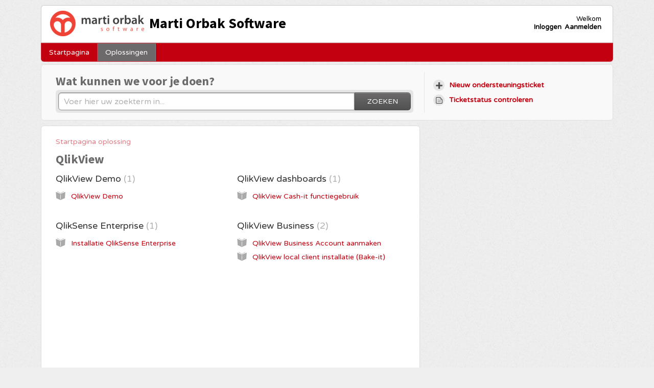

--- FILE ---
content_type: text/html; charset=utf-8
request_url: https://martiorbak.freshdesk.com/support/solutions/80863
body_size: 5672
content:
<!DOCTYPE html>
       
        <!--[if lt IE 7]><html class="no-js ie6 dew-dsm-theme " lang="nl" dir="ltr" data-date-format="non_us"><![endif]-->       
        <!--[if IE 7]><html class="no-js ie7 dew-dsm-theme " lang="nl" dir="ltr" data-date-format="non_us"><![endif]-->       
        <!--[if IE 8]><html class="no-js ie8 dew-dsm-theme " lang="nl" dir="ltr" data-date-format="non_us"><![endif]-->       
        <!--[if IE 9]><html class="no-js ie9 dew-dsm-theme " lang="nl" dir="ltr" data-date-format="non_us"><![endif]-->       
        <!--[if IE 10]><html class="no-js ie10 dew-dsm-theme " lang="nl" dir="ltr" data-date-format="non_us"><![endif]-->       
        <!--[if (gt IE 10)|!(IE)]><!--><html class="no-js  dew-dsm-theme " lang="nl" dir="ltr" data-date-format="non_us"><!--<![endif]-->
	<head>
		
		<!-- Title for the page -->
<title> QlikView : Marti Orbak Software </title>

<!-- Meta information -->

      <meta charset="utf-8" />
      <meta http-equiv="X-UA-Compatible" content="IE=edge,chrome=1" />
      <meta name="description" content= "Uitleg behorende bij de demo van QlikView. Deze demo kunt u downloaden via onderstaande link;

http://zips.marti-orbak.nl/Cash-it_QlikView_demo.exe" />
      <meta name="author" content= "" />
       <meta property="og:title" content="QlikView" />  <meta property="og:url" content="https://martiorbak.freshdesk.com/support/solutions/80863" />  <meta property="og:image" content="https://s3.amazonaws.com/cdn.freshdesk.com/data/helpdesk/attachments/production/4041305/logo/1Ess_3PWIJim9sqeE4GZKz-qqVSbHUT7yA.png?X-Amz-Algorithm=AWS4-HMAC-SHA256&amp;amp;X-Amz-Credential=AKIAS6FNSMY2XLZULJPI%2F20260116%2Fus-east-1%2Fs3%2Faws4_request&amp;amp;X-Amz-Date=20260116T071750Z&amp;amp;X-Amz-Expires=604800&amp;amp;X-Amz-SignedHeaders=host&amp;amp;X-Amz-Signature=3b0bee7afcd2ed7fa0d16764d1243bc89201238c6d395c53bcc0cc4b313fbce2" />  <meta property="og:site_name" content="Marti Orbak Software" />  <meta property="og:type" content="article" />  <meta name="twitter:title" content="QlikView" />  <meta name="twitter:url" content="https://martiorbak.freshdesk.com/support/solutions/80863" />  <meta name="twitter:image" content="https://s3.amazonaws.com/cdn.freshdesk.com/data/helpdesk/attachments/production/4041305/logo/1Ess_3PWIJim9sqeE4GZKz-qqVSbHUT7yA.png?X-Amz-Algorithm=AWS4-HMAC-SHA256&amp;amp;X-Amz-Credential=AKIAS6FNSMY2XLZULJPI%2F20260116%2Fus-east-1%2Fs3%2Faws4_request&amp;amp;X-Amz-Date=20260116T071750Z&amp;amp;X-Amz-Expires=604800&amp;amp;X-Amz-SignedHeaders=host&amp;amp;X-Amz-Signature=3b0bee7afcd2ed7fa0d16764d1243bc89201238c6d395c53bcc0cc4b313fbce2" />  <meta name="twitter:card" content="summary" />  <link rel="canonical" href="https://martiorbak.freshdesk.com/support/solutions/80863" /> 

<!-- Responsive setting -->
<link rel="apple-touch-icon" href="https://s3.amazonaws.com/cdn.freshdesk.com/data/helpdesk/attachments/production/4170644/fav_icon/8bcLTvpNWKoJwekMBVlH57DK0O6kf8sUIw.ico" />
        <link rel="apple-touch-icon" sizes="72x72" href="https://s3.amazonaws.com/cdn.freshdesk.com/data/helpdesk/attachments/production/4170644/fav_icon/8bcLTvpNWKoJwekMBVlH57DK0O6kf8sUIw.ico" />
        <link rel="apple-touch-icon" sizes="114x114" href="https://s3.amazonaws.com/cdn.freshdesk.com/data/helpdesk/attachments/production/4170644/fav_icon/8bcLTvpNWKoJwekMBVlH57DK0O6kf8sUIw.ico" />
        <link rel="apple-touch-icon" sizes="144x144" href="https://s3.amazonaws.com/cdn.freshdesk.com/data/helpdesk/attachments/production/4170644/fav_icon/8bcLTvpNWKoJwekMBVlH57DK0O6kf8sUIw.ico" />
        <meta name="viewport" content="width=device-width, initial-scale=1.0, maximum-scale=5.0, user-scalable=yes" /> 
		
		<!-- Adding meta tag for CSRF token -->
		<meta name="csrf-param" content="authenticity_token" />
<meta name="csrf-token" content="bcB8a4hfDnLGM/f35t67/S7DRTbK2BvHdSCkLwI18LAaRTUGwtr8HKIRF6K+HiRVpy6TxjgRd5cxODCNHlpOgA==" />
		<!-- End meta tag for CSRF token -->
		
		<!-- Fav icon for portal -->
		<link rel='shortcut icon' href='https://s3.amazonaws.com/cdn.freshdesk.com/data/helpdesk/attachments/production/4170644/fav_icon/8bcLTvpNWKoJwekMBVlH57DK0O6kf8sUIw.ico' />

		<!-- Base stylesheet -->
 
		<link rel="stylesheet" media="print" href="https://assets3.freshdesk.com/assets/cdn/portal_print-6e04b27f27ab27faab81f917d275d593fa892ce13150854024baaf983b3f4326.css" />
	  		<link rel="stylesheet" media="screen" href="https://assets2.freshdesk.com/assets/cdn/portal_utils-f2a9170fce2711ae2a03e789faa77a7e486ec308a2367d6dead6c9890a756cfa.css" />

		
		<!-- Theme stylesheet -->

		<link href="/support/theme.css?v=4&amp;d=1663236721" media="screen" rel="stylesheet" type="text/css">

		<!-- Google font url if present -->
		<link href='https://fonts.googleapis.com/css?family=Varela+Round:regular|Source+Sans+Pro:regular,italic,600,700,700italic' rel='stylesheet' type='text/css' nonce='ISf0eiQ9NgTjmXo0FsVC3Q=='>

		<!-- Including default portal based script framework at the top -->
		<script src="https://assets1.freshdesk.com/assets/cdn/portal_head_v2-d07ff5985065d4b2f2826fdbbaef7df41eb75e17b915635bf0413a6bc12fd7b7.js"></script>
		<!-- Including syntexhighlighter for portal -->
		<script src="https://assets10.freshdesk.com/assets/cdn/prism-841b9ba9ca7f9e1bc3cdfdd4583524f65913717a3ab77714a45dd2921531a402.js"></script>

		

		<!-- Access portal settings information via javascript -->
		 <script type="text/javascript">     var portal = {"language":"nl","name":"Marti Orbak Software","contact_info":"","current_page_name":"solution_category","current_tab":"solutions","vault_service":{"url":"https://vault-service.freshworks.com/data","max_try":2,"product_name":"fd"},"current_account_id":31822,"preferences":{"btn_primary_background":"#6c6a6a","headingsFont":"Source Sans Pro","linkColorHover":"#6c6a6a","tab_color":"#c2000f","btn_background":"#ffffff","bg_color":"#efefef","tab_hover_color":"#6c6a6a","headingsColor":"#6c6a6a","baseFont":"Varela Round","footer_color":"#6c6a6a","header_color":"#ffffff","inputFocusRingColor":"#c2000f","help_center_color":"#f9f9f9","textColor":"#333333","linkColor":"#c2000f"},"image_placeholders":{"spacer":"https://assets9.freshdesk.com/assets/misc/spacer.gif","profile_thumb":"https://assets4.freshdesk.com/assets/misc/profile_blank_thumb-4a7b26415585aebbd79863bd5497100b1ea52bab8df8db7a1aecae4da879fd96.jpg","profile_medium":"https://assets4.freshdesk.com/assets/misc/profile_blank_medium-1dfbfbae68bb67de0258044a99f62e94144f1cc34efeea73e3fb85fe51bc1a2c.jpg"},"falcon_portal_theme":false};     var attachment_size = 20;     var blocked_extensions = "";     var allowed_extensions = "";     var store = { 
        ticket: {},
        portalLaunchParty: {} };    store.portalLaunchParty.ticketFragmentsEnabled = false;    store.pod = "us-east-1";    store.region = "US"; </script> 


			    <script src="https://wchat.freshchat.com/js/widget.js" nonce="ISf0eiQ9NgTjmXo0FsVC3Q=="></script>

	</head>
	<body>
            	
		
		
		<div class="page">
	
	<header class="banner">
		<div class="banner-wrapper">
			<div class="banner-title">
				<a href="/support/home"class='portal-logo'><span class="portal-img"><i></i>
                    <img src='https://s3.amazonaws.com/cdn.freshdesk.com/data/helpdesk/attachments/production/4041305/logo/1Ess_3PWIJim9sqeE4GZKz-qqVSbHUT7yA.png' alt="Logo"
                        onerror="default_image_error(this)" data-type="logo" />
                 </span></a>
				<h1 class="ellipsis heading">Marti Orbak Software</h1>
			</div>
			<nav class="banner-nav">
				 <div class="welcome">Welkom <b></b> </div>  <b><a href="/support/login"><b>Inloggen</b></a></b> &nbsp;<b><a href="/support/signup"><b>Aanmelden</b></a></b>
			</nav>
		</div>
	</header>
	<nav class="page-tabs" >
		
			<a data-toggle-dom="#header-tabs" href="#" data-animated="true" class="mobile-icon-nav-menu show-in-mobile"></a>
			<div class="nav-link" id="header-tabs">
				
					
						<a href="/support/home" class="">Startpagina</a>
					
				
					
						<a href="/support/solutions" class="active">Oplossingen</a>
					
				
			</div>
		
	</nav>

	
	<!-- Search and page links for the page -->
	
		<section class="help-center rounded-6">	
			<div class="hc-search">
				<div class="hc-search-c">
					<h2 class="heading hide-in-mobile">Wat kunnen we voor je doen?</h2>
					<form class="hc-search-form print--remove" autocomplete="off" action="/support/search/solutions" id="hc-search-form" data-csrf-ignore="true">
	<div class="hc-search-input">
	<label for="support-search-input" class="hide">Voer hier uw zoekterm in...</label>
		<input placeholder="Voer hier uw zoekterm in..." type="text"
			name="term" class="special" value=""
            rel="page-search" data-max-matches="10" id="support-search-input">
	</div>
	<div class="hc-search-button">
		<button class="btn btn-primary" aria-label="Zoeken" type="submit" autocomplete="off">
			<i class="mobile-icon-search hide-tablet"></i>
			<span class="hide-in-mobile">
				Zoeken
			</span>
		</button>
	</div>
</form>
				</div>
			</div>
			<div class="hc-nav ">				
				 <nav>   <div>
              <a href="/support/tickets/new" class="mobile-icon-nav-newticket new-ticket ellipsis" title="Nieuw ondersteuningsticket">
                <span> Nieuw ondersteuningsticket </span>
              </a>
            </div>   <div>
              <a href="/support/tickets" class="mobile-icon-nav-status check-status ellipsis" title="Ticketstatus controleren">
                <span>Ticketstatus controleren</span>
              </a>
            </div>  </nav>
			</div>
		</section>
	

	<!-- Notification Messages -->
	 <div class="alert alert-with-close notice hide" id="noticeajax"></div> 

	<div class="c-wrapper">		
		<section class="main content rounded-6 min-height-on-desktop fc-solution-category" id="solutions-category-80863">
	<div class="breadcrumb">
		<a href="/support/solutions">Startpagina oplossing</a>
	</div>
	<h2 class="heading">QlikView</h2>
	<div class="cs-g-c">
		
			
				<section class="cs-g article-list">
					<div class="list-lead">
						<a href="/support/solutions/folders/132578" title="QlikView Demo"> QlikView Demo <span class='item-count'>1</span></a>
					</div>
					<ul>			<li class="article">
				<div class="ellipsis">
					<a href="/support/solutions/articles/77160-qlikview-demo">QlikView Demo</a>
				</div>
			</li>
</ul>
				</section>
			
		
			
				<section class="cs-g article-list">
					<div class="list-lead">
						<a href="/support/solutions/folders/3000004109" title="QlikView dashboards"> QlikView dashboards <span class='item-count'>1</span></a>
					</div>
					<ul>			<li class="article">
				<div class="ellipsis">
					<a href="/support/solutions/articles/3000022965-qlikview-cash-it-functiegebruik">QlikView Cash-it functiegebruik</a>
				</div>
			</li>
</ul>
				</section>
			
		
			
				<section class="cs-g article-list">
					<div class="list-lead">
						<a href="/support/solutions/folders/3000016625" title="QlikSense Enterprise"> QlikSense Enterprise <span class='item-count'>1</span></a>
					</div>
					<ul>			<li class="article">
				<div class="ellipsis">
					<a href="/support/solutions/articles/3000088205-installatie-qliksense-enterprise">Installatie QlikSense Enterprise</a>
				</div>
			</li>
</ul>
				</section>
			
		
			
				<section class="cs-g article-list">
					<div class="list-lead">
						<a href="/support/solutions/folders/3000019570" title="QlikView Business"> QlikView Business <span class='item-count'>2</span></a>
					</div>
					<ul>			<li class="article">
				<div class="ellipsis">
					<a href="/support/solutions/articles/3000106758-qlikview-business-account-aanmaken">QlikView Business Account aanmaken</a>
				</div>
			</li>
			<li class="article">
				<div class="ellipsis">
					<a href="/support/solutions/articles/3000106759-qlikview-local-client-installatie-bake-it-">QlikView local client installatie (Bake-it)</a>
				</div>
			</li>
</ul>
				</section>
			
		
	</div>
</section>
	</div>

	
	<footer class="footer rounded-6">
		<nav class="footer-links">
			
					
						<a href="/support/home" class="">Startpagina</a>
					
						<a href="/support/solutions" class="active">Oplossingen</a>
					
			
			
			
		</nav>
	</footer>
	


</div>



			<script src="https://assets3.freshdesk.com/assets/cdn/portal_bottom-0fe88ce7f44d512c644a48fda3390ae66247caeea647e04d017015099f25db87.js"></script>

		<script src="https://assets4.freshdesk.com/assets/cdn/redactor-642f8cbfacb4c2762350a557838bbfaadec878d0d24e9a0d8dfe90b2533f0e5d.js"></script> 
		<script src="https://assets7.freshdesk.com/assets/cdn/lang/nl-031c78c7814576cee1d9e8e415b3c9f0516a7cab08f474a40f8e49d7fcd5d0c9.js"></script>
		<!-- for i18n-js translations -->
  		<script src="https://assets7.freshdesk.com/assets/cdn/i18n/portal/nl-5e8fd94301dff3b0a442f85c354796c61dc1f84215444cc92baeb7b093e924b5.js"></script>
		<!-- Including default portal based script at the bottom -->
		<script nonce="ISf0eiQ9NgTjmXo0FsVC3Q==">
//<![CDATA[
	
	jQuery(document).ready(function() {
					
		// Setting the locale for moment js
		moment.lang('nl');

		var validation_meassages = {"required":"Dit is een vereist veld.","remote":"Corrigeer dit veld.","email":"Voer een geldig e-mailadres in.","url":"Voer een geldige URL in.","date":"Voer een geldige datum in.","dateISO":"Voer een geldige datum in (ISO).","number":"Voer een geldig nummer in.","digits":"Voer alleen cijfers in.","creditcard":"Voer een geldig creditcardnummer in.","equalTo":"Voer dezelfde waarde nogmaals in.","two_decimal_place_warning":"Value cannot have more than 2 decimal digits","integration_no_match":"geen overeenkomstige gegevens...","select_atleast_one":"Selecteer minimaal één optie.","ember_method_name_reserved":"Deze naam is gereserveerd en kan niet worden gebruikt. Kies een andere naam."}	

		jQuery.extend(jQuery.validator.messages, validation_meassages );


		jQuery(".call_duration").each(function () {
			var format,time;
			if (jQuery(this).data("time") === undefined) { return; }
			if(jQuery(this).hasClass('freshcaller')){ return; }
			time = jQuery(this).data("time");
			if (time>=3600) {
			 format = "hh:mm:ss";
			} else {
				format = "mm:ss";
			}
			jQuery(this).html(time.toTime(format));
		});
	});

	// Shortcuts variables
	var Shortcuts = {"global":{"help":"?","save":"mod+return","cancel":"esc","search":"/","status_dialog":"mod+alt+return","save_cuctomization":"mod+shift+s"},"app_nav":{"dashboard":"g d","tickets":"g t","social":"g e","solutions":"g s","forums":"g f","customers":"g c","reports":"g r","admin":"g a","ticket_new":"g n","compose_email":"g m"},"pagination":{"previous":"alt+left","next":"alt+right","alt_previous":"j","alt_next":"k"},"ticket_list":{"ticket_show":"return","select":"x","select_all":"shift+x","search_view":"v","show_description":"space","unwatch":"w","delete":"#","pickup":"@","spam":"!","close":"~","silent_close":"alt+shift+`","undo":"z","reply":"r","forward":"f","add_note":"n","scenario":"s"},"ticket_detail":{"toggle_watcher":"w","reply":"r","forward":"f","add_note":"n","close":"~","silent_close":"alt+shift+`","add_time":"m","spam":"!","delete":"#","show_activities_toggle":"}","properties":"p","expand":"]","undo":"z","select_watcher":"shift+w","go_to_next":["j","down"],"go_to_previous":["k","up"],"scenario":"s","pickup":"@","collaboration":"d"},"social_stream":{"search":"s","go_to_next":["j","down"],"go_to_previous":["k","up"],"open_stream":["space","return"],"close":"esc","reply":"r","retweet":"shift+r"},"portal_customizations":{"preview":"mod+shift+p"},"discussions":{"toggle_following":"w","add_follower":"shift+w","reply_topic":"r"}};
	
	// Date formats
	var DATE_FORMATS = {"non_us":{"moment_date_with_week":"ddd, D MMM, YYYY","datepicker":"d M, yy","datepicker_escaped":"d M yy","datepicker_full_date":"D, d M, yy","mediumDate":"d MMM, yyyy"},"us":{"moment_date_with_week":"ddd, MMM D, YYYY","datepicker":"M d, yy","datepicker_escaped":"M d yy","datepicker_full_date":"D, M d, yy","mediumDate":"MMM d, yyyy"}};

	var lang = { 
		loadingText: "Een ogenblik geduld...",
		viewAllTickets: "View all tickets"
	};


//]]>
</script> 

		

		
		<script type="text/javascript">
     		I18n.defaultLocale = "en";
     		I18n.locale = "nl";
		</script>
			  <script nonce="ISf0eiQ9NgTjmXo0FsVC3Q==">
//<![CDATA[

    jQuery(document).ready(function() {
      window.fcWidget.init({
        token: "05d333ed-bf9a-47a3-b8b2-9ef78cf1fc31",
        host: "https://wchat.freshchat.com",
        cspNonce: "ISf0eiQ9NgTjmXo0FsVC3Q==",
      });    
    });

//]]>
</script>
    	


		<!-- Include dynamic input field script for signup and profile pages (Mint theme) -->

	</body>
</html>
